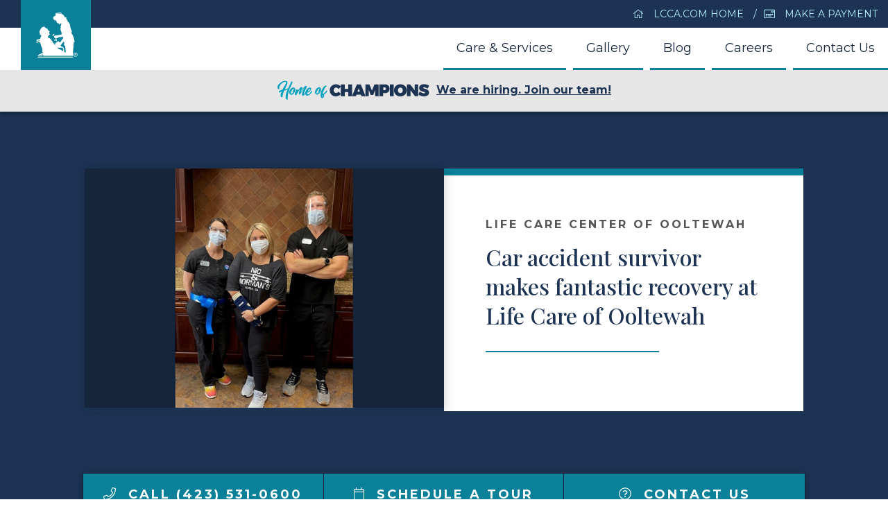

--- FILE ---
content_type: text/html; charset=UTF-8
request_url: https://lcca.com/locations/tn/ooltewah/blog/Car-accident-survivor-makes-fantastic-recovery-at-Life-Care-of-Ooltewah
body_size: 6161
content:




<!DOCTYPE html>
<html lang="en">

<head>

    <meta charset="utf-8">
    <meta http-equiv="X-UA-Compatible" content="IE=edge">
    <meta name="viewport" content="width=device-width, initial-scale=1">
    <meta name="description" content="“The therapists’ readiness combined with my perseverance helped me get on the ground and walking again,” said Amanda.">
    <meta property="og:title" content="Car accident survivor makes fantastic recovery at Life Care of Ooltewah"/>
	<meta property="og:description" content="“The therapists’ readiness combined with my perseverance helped me get on the ground and walking again,” said Amanda."/>
	<meta property="og:url" content="https://lcca.com/locations/tn/ooltewah/blog/Car-accident-survivor-makes-fantastic-recovery-at-Life-Care-of-Ooltewah"/>
	<meta property="og:site_name" content="Life Care Center of Ooltewah"/>
	<meta property="og:image" content="https://lcca.com/images/blog/Blog_45.jpg"/>
	<meta property="og:type" content="website"/>
    <meta name="author" content="Life Care Center of Ooltewah">
    <link rel="canonical" href="https://lcca.com/locations/tn/ooltewah/blog/Car-accident-survivor-makes-fantastic-recovery-at-Life-Care-of-Ooltewah" />

	
    <title>Car accident survivor makes fantastic recovery at Life Care of Ooltewah</title>

    <!-- Bootstrap Core CSS -->
    <link rel="stylesheet" href="https://cdn.rawgit.com/michalsnik/aos/2.1.1/dist/aos.css" />
    <link href="/css/bootstrap.min.css" rel="stylesheet">
    <link href="/css/parsley.css" rel="stylesheet">
    <link href="/css/datepicker.css" rel="stylesheet">

    <!-- Custom CSS -->
    <link href="/css/lcca.css" rel="stylesheet">
    <link href="https://fonts.googleapis.com/css?family=Playfair+Display:500,700|Montserrat:400,700,800" rel="stylesheet">
    <link rel="stylesheet" href="https://cdnjs.cloudflare.com/ajax/libs/fancybox/3.2.5/jquery.fancybox.min.css" />
    <link rel="shortcut icon" href="/images/favicon.ico">
    <link rel="apple-touch-icon" href="/images/apple-touch-icon.png">

    <!-- HTML5 Shim and Respond.js IE8 support of HTML5 elements and media queries -->
    <!-- WARNING: Respond.js doesn't work if you view the page via file:// -->
    <!--[if lt IE 9]>
        <script src="https://oss.maxcdn.com/libs/html5shiv/3.7.0/html5shiv.js"></script>
        <script src="https://oss.maxcdn.com/libs/respond.js/1.4.2/respond.min.js"></script>
    <![endif]-->

</head>

<body id="page-top">
	<a href="tel:1-423-531-0600" class="phoneBtn" onclick="ga('send','event','phone call','click','Ooltewah');"><i class="fal fa-phone" aria-hidden="true"></i></a>
<!-- Navigation -->
    <nav id="mainNav" class="navbar navbar-default navbar-custom navbar-fixed-top live">
        <div class="container-fluid">
	        <div class="row topNav" aria-label="Secondary Top Nav" role="navigation">
            	<div class="col-lg-offset-8 col-lg-4 col-md-offset-6 col-md-6 col-sm-offset-6 col-sm-6">
	  				<ul class="topNavList">
		  				<li><a href="/"><i class="fal fa-home marg-r-10" aria-hidden="true"></i> LCCA.com Home</a></li>
		  				<li><a href='https://www.personapay.com/life-care-center-of-ooltewah/'><i class='fal fa-credit-card-front marg-r-10' aria-hidden='true'></i> Make a Payment</a></li>	  				</ul>
	  				<ul class="topNavListMob">
		  				<li><a href="/"><i class="fal fa-home marg-r-10" aria-hidden="true"></i> LCCA.com Home</a></li>
	  				</ul>
	  			</div>
            </div>
            <!-- Brand and toggle get grouped for better mobile display -->
            <div class="navbar-header page-scroll">
                <button type="button" class="customToggle open-btn" onclick="openNav()">
                    <span class="sr-only">Toggle navigation</span> Menu <i class="fas fa-bars"></i>
                </button>
            </div>
            
            <div class="navOverlay" id="navOverlay">
				<button type="button" class="customToggle closeBtn" onclick="closeNav()">
                    <span class="sr-only">Toggle navigation</span> Close <i class="fas fa-times"></i>
                </button>
	            <div class="mobileNavContain" aria-label="Mobile Nav" role="navigation">
            		<ul>
	            		<li><a href="/locations/tn/ooltewah"><i class="fal fa-angle-right iconTopNav marg-r-10" aria-hidden="true"></i> Life Care Center of Ooltewah</a></li>
						<li><a href="/locations/tn/ooltewah/services"><i class="fal fa-angle-right iconTopNav marg-r-10" aria-hidden="true"></i> Care & Services</a></li>
						<li><a href="/locations/tn/ooltewah/gallery"><i class="fal fa-angle-right iconTopNav marg-r-10" aria-hidden="true"></i> Gallery</a></li>
                        						<li><a href="/locations/tn/ooltewah/blog/"><i class="fal fa-angle-right iconTopNav marg-r-10" aria-hidden="true"></i> Blog</a></li>
						<li><a href='/locations/tn/ooltewah/careers'><i class='fal fa-angle-right iconTopNav marg-r-10' aria-hidden='true'></i> Careers</a></li>                        						<li><a href="/locations/tn/ooltewah/contact"><i class="fal fa-angle-right iconTopNav marg-r-10" aria-hidden="true"></i> Contact Us</a></li>
						<li><a href='https://www.personapay.com/life-care-center-of-ooltewah/'><i class='fal fa-credit-card-front iconTopNav marg-r-10' aria-hidden='true'></i> Make a Payment</a></li>						<li><a href="/"><i class="fal fa-home iconTopNav marg-r-10" aria-hidden="true"></i> LCCA.com Home</a></li>
            		</ul>
            		<div class="row noMarg noPad">
                		<div class="col-xs-6 noPad">
                			<a href='https://www.facebook.com/LifeCareCenterofOoltewah/' class="socMobFB"><i class="fab fa-facebook-f"></i></a>
                		</div>
                		<div class="col-xs-6 noPad">
                			<a href="https://twitter.com/LifeCareCenters" class="socMobTwit"><i class="fab fa-twitter"></i></a>
                		</div>
                	</div>
	            </div>
            </div>

            <!-- Collect the nav links, forms, and other content for toggling -->
            <div class="collapse navbar-collapse" id="bs-example-navbar-collapse-1" aria-label="Primary Navigation" role="navigation">
                <ul class="nav navbar-nav navbar-right">
                    <li>
                        <a href="/locations/tn/ooltewah/services">Care & Services</a>
                    </li>
                    <li>
                        <a href="/locations/tn/ooltewah/gallery">Gallery</a>
                    </li>
                                        <li>
                        <a href="/locations/tn/ooltewah/blog/">Blog</a>
                    </li>
                     
                    <li>
                        <a href='/locations/tn/ooltewah/careers'>Careers</a>
                    </li>
                                                            <li>
                        <a href="/locations/tn/ooltewah/contact">Contact Us</a>
                    </li>
                </ul>
            </div>
            <!-- /.navbar-collapse -->
                
                <div class="row textCenter notifContain">
                    <a class="fullLinkCTANotif" href="/locations/tn/ooltewah/careers"><img src="https://lcca.com/images/logo/hocSmall.svg" alt="Home of Champions" class="img-responsive hocLogoSmall"/>We are hiring. Join our team!</a>
                </div>        </div>
        <!-- /.container-fluid -->
    </nav>
<span itemscope itemtype="http://schema.org/Article">
<header>
	<div class="logo">
		<a href="/locations/tn/ooltewah"><img src="/images/logo/npReverse.svg" class="logoImg" alt="Life Care Centers of America" title="Life Care Centers of America"/></a>
	</div>
	<div class="logoText">
		<a href="/locations/tn/ooltewah">Life Care Center of Ooltewah</a>
	</div>
	<div class="container-fluid noPad medBG">
		<div class="row newHeadPad noMarg">
			<div class="col-md-10 col-md-offset-1">
				<div class="row tableDisplay noMarg">
					<div class="col-lg-6 noPad tableCol shadow topLayer" data-aos="fade-left" data-aos-duration="500">
						<img itemprop="image" src="/images/blog/Blog_45.jpg" class="img-responsive fullWidth" alt="Car accident survivor makes fantastic recovery at Life Care of Ooltewah" title="Car accident survivor makes fantastic recovery at Life Care of Ooltewah"/>
					</div>
					<div class="col-lg-6 noPad tableColMid mobileCenter" data-aos="fade-right" data-aos-duration="500">
						<div class="titlePadLoc whiteBG borderCTA">
							<span class="brandHead">Life Care Center of Ooltewah</span>
							<h1 itemprop="name" class="marg-t-15 lineHeightTitle">Car accident survivor makes fantastic recovery at Life Care of Ooltewah</h1>
							<hr class="headDivide">
	            		</div>
            		</div>
				</div>
			</div>
		</div>
	</div>
</header>

<section id="contactCTA" class="contactCTA">
	<div class="container-fluid">
		<div class="row marg-neg-60">
			<div class="col-md-10 col-md-offset-1 shadow noPad borderDarkRight borderDarkLeft topLayer">
				<div class="row noMarg">
					<div class="col-lg-4 noPad">
						<a href="tel:1-423-531-0600" class="fullLinkCTA text-center borderDarkRight borderDarkTop"><i class="fal fa-phone marg-r-10" aria-hidden="true" onclick="ga('send','event','phone call','click','Ooltewah');"></i> Call (423) 531-0600</a>
					</div>
					
					<div class='col-lg-4 noPad'>
						<a href='/locations/tn/ooltewah/schedule-tour' class='fullLinkCTA text-center borderDarkRight borderDarkTop'><i class='fal fa-calendar marg-r-10' aria-hidden='true'></i> Schedule a Tour</a>
					</div>					<div class="col-lg-4 noPad">
						<a href="/locations/tn/ooltewah/contact" class="fullLinkCTA text-center borderDarkTop"><i class="fal fa-question-circle marg-r-10" aria-hidden="true"></i> Contact Us</a>
					</div>
				</div>
				<div class="breadContain">
					<div class="container-fluid darkBG">
						<div class="row fullWidth">
							<div class="col-lg-12 noPad darkBG">
								<div class="crumbContainNew">
									<ol class="crumbNavNew">
										<li><a href="/">Home</a></li>
										<li><a href="/locations/">Locations</a></li>
										<li><a href="/locations/tn/ooltewah">Life Care Center of Ooltewah</a></li>
										<li><a href="/locations/tn/ooltewah/blog/">Blog</a></li>
										<li class="activePage"><a itemprop="url" href="/locations/tn/ooltewah/blog">Car accident survivor makes fantastic recovery at Life Care of Ooltewah</a></li>
			  						</ol>
								</div>
							</div>
						</div>
					</div>
				</div>
			</div>
		</div>
	</div>
</section>

<section id="bodyContent" class="bodyContent blogContent">
	<div class="container-fluid whiteBG relative">
		<div class="row fullWidth relative">
			<div class="col-lg-8 col-lg-offset-2 noPad">
				<div class="contentContain">
					<div class="row pad-b-60">
						<div class="col-lg-8 col-lg-offset-2">
							<div class="row borderBottomLight marg-b-30">
								<div class="col-md-6">
									<span class="postBodyDate"><i class="fal fa-calendar marg-r-10" aria-hidden="true"></i> <span itemprop="datePublished" content="07/29/2021">07/29/2021</span></span>
								</div>
								<div class="col-md-6">
									<span class="postBodyAuthor"><i class="fal fa-user marg-r-10" aria-hidden="true"></i> <span itemprop="author" itemscope itemtype="http://schema.org/Person">Heidi Pino, Life Care Public Relations</span></span>
								</div>
							</div>
							<span itemprop="articleBody"><p>Amanda Smith will never forget what happened on March 28, 2021.</p>
<p>On that day, Amanda, 42, was involved in a car accident and had to be extracted from her vehicle and transported by helicopter to Erlanger Hospital in Chattanooga, Tennessee. She had multiple fractures and bruising throughout her body, and she underwent surgery to repair some of the damage.</p>
<p>On April 2, Amanda came to <a href="https://lcca.com/locations/tn/ooltewah/" target="_blank" rel="noopener">Life Care Center of Ooltewah</a>, Tennessee, close to her home, for rehabilitation to restore her independence and get home to her apartment where she lives with her teenage daughter.</p>
<p>&ldquo;From my first moments at Ooltewah Life Care Center, I knew I was in the right place for my specific recovery,&rdquo; Amanda shared. &ldquo;The physical and occupational therapy team quickly had a plan of action geared toward helping me achieve my goals.&rdquo;</p>
<p>Amanda started out unable to bear weight on her legs or her right arm, especially a hinderance since she is right-handed. She was totally dependent even for her bed mobility, and she needed setup assistance for feeding herself.</p>
<p>Physical therapists worked with Amanda on increasing her lower-body strength and activity tolerance. As she was cleared to put weight on her legs, they worked with her on mobility, transfers, walking and even stair climbing. Occupational therapists worked with her on using her left hand for self-care tasks and helped her master her activities of daily living again.</p>
<p>&ldquo;The therapists&rsquo; readiness combined with my perseverance helped me get on the ground and walking again,&rdquo; said Amanda.</p>
<p>On June 1, Amanda was excited to return home, independent in her ADLs and mobility. She was able to return to her job at a local bank as well.</p>
<p>&ldquo;Amanda&rsquo;s recovery was so inspiring,&rdquo; said Jennifer Matthews, occupational therapist. &ldquo;Despite the severity of her injuries, she worked hard in therapy and ultimately was able to go home. She had the support of a loving family and the spirit of a fighter that got her through the tough days.&rdquo;</p>
<p>Evan Dalton, physical therapist, added, &ldquo;Amanda worked hard to reach her goals and ultimately was successful in regaining her ability to perform all aspects of mobility with full independence.&rdquo;</p>
<p>Life Care is proud of Amanda and her accomplishments, and it was a privilege to partner with her in her recovery.</p></span>
						</div>
					</div>						
				</div>
			</div>
		</div>
	</div>
</section>
</span>

<section id="team" class="lightBG pad-120 mobileCenter">
	<div class="container">
		<div class="row textCenter pad-b-60" data-aos="fade-down" data-aos-duration="1000">
			<div class="col-md-12">
				<span class="darkSub">Life Care Center of Ooltewah</span>
				<h2 class="marg-t-20">Schedule a Tour</h2>
				<hr class="headDivideCenter">
				<p class="noMarg">Contact us today to discuss your specific needs and find out more about our services.</p>	
			</div>
		</div>
		<div data-aos="fade-up" data-aos-duration="1000">
			<div class="row whiteBG marg-b-30">
				<div class="col-lg-6 noPad">
					<div class="blogContain">
						<a href="/locations/tn/ooltewah/schedule-tour"><div class="imgContain">
							<img src="/images/content/contact/contactOolt.jpg" class="img-responsive fullWidth" alt="Life Care Center of Ooltewah" title="Life Care Center of Ooltewah"/>
							<div class="overlay">
								<div class="overlayCopy">
									<i class="fal fa-calendar"></i><br/>
									<span>Schedule a Tour</span>	
								</div>
							</div></a>
						</div>
					</div>
				</div>
				<div class="col-lg-6 noPad whiteBG">
					<div class="pad-60 relative">
						<h3 itemprop="name">Life Care Center of Ooltewah</h3>
						<hr class="headDivide">
						<p class="phone"><i class="fal fa-phone marg-r-10"></i> <a href="tel:1-423-531-0600" onclick="ga('send','event','phone call','click','Ooltewah');">(423) 531-0600</a></p>
						<p class="marg-b-20"><i class="fal fa-car marg-r-10" itemprop="address" itemscope itemtype="https://schema.org/PostalAddress"></i><span itemprop="streetAddress">5911 Snow Hill Road</span>, <span itemprop="addressLocality">Ooltewah</span>, <span itemprop="addressRegion">TN</span> <span itemprop="postalCode">37363</span></p>
						<a href="/locations/tn/ooltewah/schedule-tour" class="btn btnMainCTA"><i class="fal fa-calendar marg-r-10" aria-hidden="true"></i> Schedule a Tour</a>
					</div>	
				</div>
			</div>
		</div>
	</div>
</section>
<section id="footerLinks" class="footerLinks medGradBG">
	<div class="container">
		<div class="row">
			<div class="col-md-2 noPad">
				<div class="logoFoot">
					<a href="/locations/tn/ooltewah"><img src="/images/logo/npReverse.svg" class="logoImgFoot" alt="Life Care Centers of America" title="Life Care Centers of America"/></a>
				</div>
				<div class="footInfo">
					<h5 class="marg-t-30">Our Location</h5>
					<p class="footAddress">5911 Snow Hill Road<br class="mobileBreak"/> Ooltewah, TN 37363</p>
					<p class="footPhone marg-b-10"><a href="tel:1-423-531-0600" onclick="ga('send','event','phone call','click','Ooltewah');">(423) 531-0600</a></p>
					<p class="footFax">Fax: (423) 531-0645</p>
				</div>
			</div>
			<div class="col-md-4 col-sm-6">
				<div class="pad-tb-120">
					<h4 class="reverse">Life Care Center of Ooltewah</h4>
					<hr class="footDivide">
					<ul class="footNavList">
						<li><a href="/locations/tn/ooltewah/services">Care & Services</a></li>
						<li><a href="/locations/tn/ooltewah/gallery">Gallery</a></li>
												<li><a href="/locations/tn/ooltewah/blog/">Blog</a></li>
						<li><a href="/locations/tn/ooltewah/careers">Careers</a></li>
						<li><a href="/locations/tn/ooltewah/contact">Contact</a></li>
						<li><a href='/locations/tn/ooltewah/schedule-tour'>Schedule a Tour</a></li>											</ul>
				</div>
			</div>
			<div class="col-md-3 col-sm-6">
				<div class="pad-tb-120">
					<h4 class="reverse">Stories of Passion & Care</h4>
					<hr class="footDivide">
					<ul class="footNavList">
						<li><a href="/blog/">Blog</a></li>
						<li><a href="/blog/media-gallery">Media Gallery</a></li>
						<li><a href="/blog/publications">Publications</a></li>
						<li><a href='https://www.facebook.com/LifeCareCenterofOoltewah/'><i class="fab fa-facebook marg-r-5"></i> Facebook</a></li>
						<li><a href="https://twitter.com/LifeCareCenters" ><i class="fab fab fa-twitter marg-r-5"></i> Twitter</a></li>
						<li><a href="https://www.linkedin.com/company/life-care-centers-of-america/"><i class="fab fa-linkedin marg-r-5"></i> LinkedIn</a></li>
						<li><a href="https://www.youtube.com/channel/UCG68U6Pr0LD7sLsYO2QhKjw"><i class="fab fa-youtube marg-r-5"></i> YouTube</a></li>
					</ul>
				</div>
			</div>
			<div class="col-md-3 col-sm-6">
				<div class="pad-tb-120">
					<h4 class="reverse">About Life Care</h4>
					<hr class="footDivide">
					<ul class="footNavList">
						<li><a href="/about/mission">Mission and Values</a></li>
						<li><a href="/about/mary-denton-story">Mary Denton Story</a></li>
						<li><a href="https://lifecarecareers.com">Careers</a></li>
						<li><a href="/about/contact">Contact</a></li>
						<li><a href="/about/contractors-and-agents">Contractors and Agents</a></li>
					</ul>
				</div>
			</div>
		</div>
	</div>	
</section>
<footer>
	<div class="container-fluid">
		<div class="row darkBG pad-tb-15">
			<div class="col-lg-6 col-md-12 footerLeft">
				<span>© 2026 Life Care Centers of America. All Rights Reserved.</span>
			</div>
			<div class="col-lg-6 col-md-12 footerRight">
				<ul class="bottomNavList">
		  			<li><a href="/about/privacy-policy">Privacy Policy</a></li>
		  			<li><a href="/about/privacy-practices">Privacy Practices</a></li>
		  			<li><a href="/downloads/Notice-Nondiscrimination-Accessibility.pdf">Nondiscrimination/Accessibility Notice</a></li>
	  			</ul>
			</div>
		</div>
	</div>
</footer>

	<!-- jQuery -->
    <script src="https://code.jquery.com/jquery-3.2.1.min.js" integrity="sha256-hwg4gsxgFZhOsEEamdOYGBf13FyQuiTwlAQgxVSNgt4=" crossorigin="anonymous"></script>

    <!-- Bootstrap Core JavaScript -->
    <script src="/js/bootstrap.min.js"></script>
    <script src="https://kit.fontawesome.com/3e12b2283c.js" crossorigin="anonymous"></script>
    <script src="https://cdnjs.cloudflare.com/ajax/libs/fancybox/3.2.5/jquery.fancybox.min.js"></script>
	    <script>
		$(document).ready(function() {
			$( '.fancybox' ).fancybox();
		});
	</script>
	<script>
		$(document).ready(function(){
			$(window).on( "scroll", function() {
			  
			  if ($(window).scrollTop() < $("header").height()) {
			    $('.snavContain').removeClass("affix");
			  }
			  
			  if ($(window).scrollTop() >= $("header").height() - 141) {
			    $('.snavContain').addClass("affix");
			     $('.snavContain').removeClass("stop");
			  }
			  
			  if ($(window).scrollTop() >= $("#facility").offset().top - $('.snavContain').height() - $('#mainNav').height() + 11) {
			     $('.snavContain').addClass("stop");
			     $('.snavContain').removeClass("affix");
			  }
			  
			});
		});
	</script>
	<script>
	function openNav() {
		document.getElementById("navOverlay").style.height = "100%";
		document.getElementById("page-top").style.position = "fixed";
		document.getElementById("page-top").style.overflow = "hidden";
	}
	function closeNav() {
		document.getElementById("navOverlay").style.height = "0%";
		document.getElementById("page-top").style.position = "relative";
		document.getElementById("page-top").style.overflow = "scroll";
	}
	</script>
	<script>
		$('#stateToggle').click( function() {
        var $div = $('#' + $(this).data('href'));
        $('.stateSearch').not($div).hide();
        $div.slideToggle(400);
    });
	</script>
    <!-- Custom JS -->
    <script src="/js/lcca.js"></script>
    <script src="/js/aos.js"></script>
	<script>
    AOS.init({disable: 'mobile'});
  	</script>
  	<script>
  (function(i,s,o,g,r,a,m){i['GoogleAnalyticsObject']=r;i[r]=i[r]||function(){
  (i[r].q=i[r].q||[]).push(arguments)},i[r].l=1*new Date();a=s.createElement(o),
  m=s.getElementsByTagName(o)[0];a.async=1;a.src=g;m.parentNode.insertBefore(a,m)
  })(window,document,'script','//www.google-analytics.com/analytics.js','ga');

  ga('create', 'UA-2640281-1', 'auto');
  ga('send', 'pageview');
</script>

<script type="text/javascript">
(function () {
var a = document.createElement("script");
var b = document.getElementsByTagName("script")[0];
a.type = "text/javascript";
a.src = ("https:" == document.location.protocol ? "https://" : "http://") + "js.talkfurther.com/talkfurther_init.min.js";
a.async = true;
b.parentNode.insertBefore(a, b);
})();
</script></body>
</html>